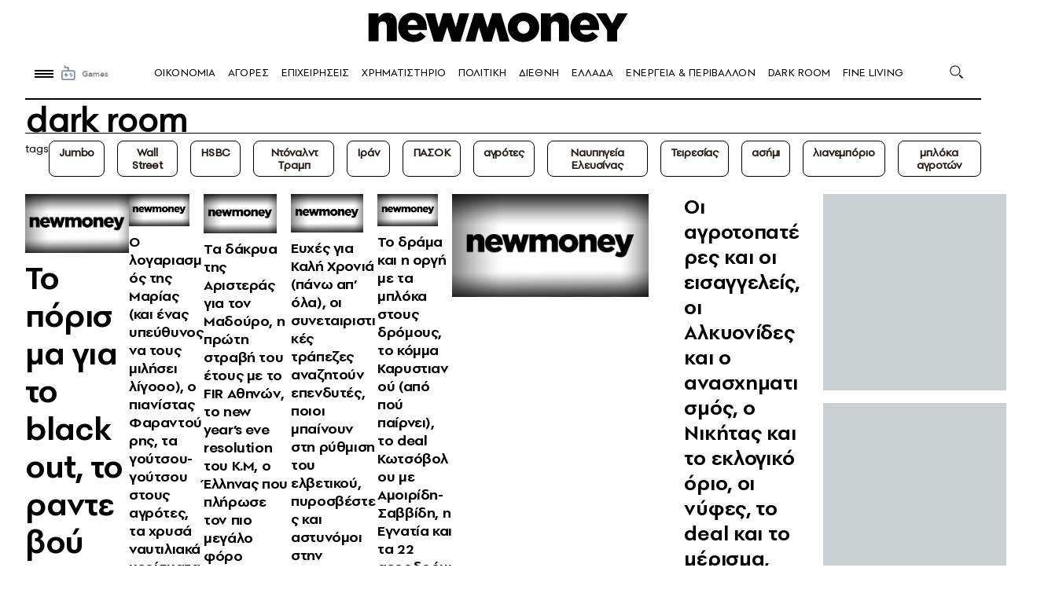

--- FILE ---
content_type: image/svg+xml
request_url: https://www.newmoney.gr/wp-content/themes/newmoney/assets/images/icons/search.svg
body_size: 33
content:
<svg width="18" height="19" viewBox="0 0 18 19" fill="none" xmlns="http://www.w3.org/2000/svg">
<circle cx="6.84402" cy="6.96462" r="6.0989" stroke="black" stroke-width="1.04305"/>
<path d="M12.293 12.4136L16.3907 16.5113" stroke="black" stroke-width="1.78809"/>
</svg>


--- FILE ---
content_type: image/svg+xml
request_url: https://www.newmoney.gr/wp-content/themes/newmoney/assets/images/icons/rss.svg
body_size: 216
content:
<svg width="28" height="28" viewBox="0 0 28 28" fill="none" xmlns="http://www.w3.org/2000/svg">
<path d="M18.1995 9.77862C14.4048 5.98392 9.3557 3.89404 3.98242 3.89404V7.84757C8.29967 7.84757 12.3559 9.52616 15.4039 12.5742C18.4519 15.6222 20.1306 19.6785 20.1306 23.9957H24.0841C24.084 18.6224 21.9942 13.5733 18.1995 9.77862Z" fill="white"/>
<path d="M3.94141 10.5845V14.538C9.15648 14.538 13.3993 18.7808 13.3993 23.996H17.3529C17.3529 16.6008 11.3365 10.5845 3.94141 10.5845Z" fill="white"/>
<path d="M6.74765 24.1057C8.31152 24.1057 9.57929 22.8379 9.57929 21.274C9.57929 19.7102 8.31152 18.4424 6.74765 18.4424C5.18378 18.4424 3.91602 19.7102 3.91602 21.274C3.91602 22.8379 5.18378 24.1057 6.74765 24.1057Z" fill="white"/>
</svg>
